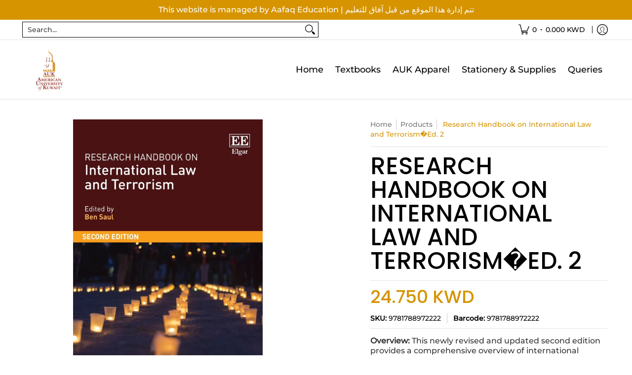

--- FILE ---
content_type: text/css
request_url: https://auk.aafaqeducation.com/cdn/shop/t/2/assets/zoho-widget-styles.css?v=61931828278695053891766047151
body_size: -548
content:
.chat-iframe-wrap {
    transform: scale(0.75) !important;
    transform-origin: bottom right !important;
}
